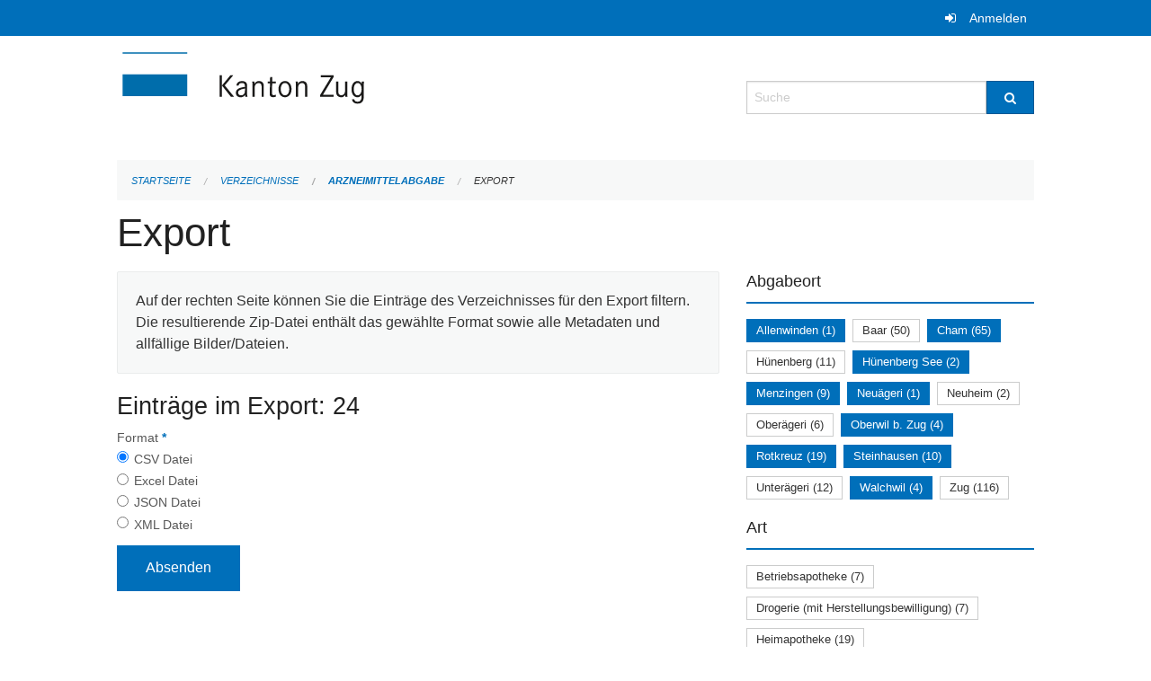

--- FILE ---
content_type: text/html; charset=UTF-8
request_url: https://verzeichnisse.zug.ch/directories/arzneimittelabgabe/+export?keywords=art%3APrivatapotheke+%28Komplement%C3%A4rmedizin%29+nat%C3%BCrliche+Person%2Bart%3APrivatapotheke+%28%C3%A4rztlich%29+juristische+Person%2Bart%3Afachtechn.+verantwortliche+Person%2Bart%3APrivatapotheke+%28Komplement%C3%A4rmedizin%29+juristische+Person%2Bart%3A%C3%B6ffentliche+Apotheke+%28inkl.+Herstellungsbewilligung%29%2Babgabeort%3ARotkreuz%2Babgabeort%3ANeu%C3%A4geri%2Babgabeort%3AWalchwil%2Babgabeort%3AOberwil+b.+Zug%2Babgabeort%3ACham%2Babgabeort%3AMenzingen%2Babgabeort%3AAllenwinden%2Babgabeort%3ASteinhausen%2Babgabeort%3AH%C3%BCnenberg+See&page=0
body_size: 5163
content:
<!DOCTYPE html>
<html
    class="no-js"
    lang="de-CH"
    xmlns="http://www.w3.org/1999/xhtml" data-version="2025.71">
<head>
    <meta charset="utf-8" />
    <meta name="viewport" content="width=device-width, initial-scale=1.0" />

    
    <meta name="intercoolerjs:use-actual-http-method" content="true" />

    <title id="page-title">
        Export
    </title>
    <!-- This site is running on the
          ___              ____               ____ _                 _
         / _ \ _ __   ___ / ___| _____   __  / ___| | ___  _   _  __| |
        | | | | '_ \ / _ \ |  _ / _ \ \ / / | |   | |/ _ \| | | |/ _` |
        | |_| | | | |  __/ |_| | (_) \ V /  | |___| | (_) | |_| | (_| |
         \___/|_| |_|\___|\____|\___/ \_/    \____|_|\___/ \__,_|\__,_|

         Have a look at the source code: https://onegov.readthedocs.org
     -->
    
    <style>.slider{opacity:0;}</style>
    <link rel="stylesheet" type="text/css" href="https://verzeichnisse.zug.ch/theme/onegov.org.foundation-2025.71-135280b836118956d120c1dd703831386c3c7df4.css">
    <link rel="stylesheet" type="text/css" href="https://verzeichnisse.zug.ch/static/font-awesome/css/font-awesome.min.css___2025.71">
    

    
    
    
    
    
    <link rel="icon" href="data:;base64,iVBORw0KGgo=">
    <meta name="theme-color" content="#006fba">

    

<meta property="og:type" content="website" />
<meta property="og:url" content="https://verzeichnisse.zug.ch/directories/arzneimittelabgabe/+export?keywords=art%3APrivatapotheke+%28Komplement%C3%A4rmedizin%29+nat%C3%BCrliche+Person%2Bart%3APrivatapotheke+%28%C3%A4rztlich%29+juristische+Person%2Bart%3Afachtechn.+verantwortliche+Person%2Bart%3APrivatapotheke+%28Komplement%C3%A4rmedizin%29+juristische+Person%2Bart%3A%C3%B6ffentliche+Apotheke+%28inkl.+Herstellungsbewilligung%29%2Babgabeort%3ARotkreuz%2Babgabeort%3ANeu%C3%A4geri%2Babgabeort%3AWalchwil%2Babgabeort%3AOberwil+b.+Zug%2Babgabeort%3ACham%2Babgabeort%3AMenzingen%2Babgabeort%3AAllenwinden%2Babgabeort%3ASteinhausen%2Babgabeort%3AH%C3%BCnenberg+See&amp;page=0" />


<meta property="og:site_name" content="Verzeichnisse Kanton Zug">

<meta property="og:locale" content="de_CH">
<meta property="og:locale:alternate" content="fr_CH">


    
    

<link rel="stylesheet" type="text/css" href="https://verzeichnisse.zug.ch/7da9c72a3b5f9e060b898ef7cd714b8a/jquery.datetimepicker.css.bundle.css?c013e2a6">
<link rel="stylesheet" type="text/css" href="https://verzeichnisse.zug.ch/7da9c72a3b5f9e060b898ef7cd714b8a/chosen.bundle.css?df2ed9ff">
<link rel="stylesheet" type="text/css" href="https://verzeichnisse.zug.ch/7da9c72a3b5f9e060b898ef7cd714b8a/geo-mapbox.bundle.css?0deacf46">
<link rel="stylesheet" type="text/css" href="https://verzeichnisse.zug.ch/7da9c72a3b5f9e060b898ef7cd714b8a/photoswipe.bundle.css?22605327"></head>

<body data-mapbox-token="pk.eyJ1Ijoic2VhbnRpcyIsImEiOiJjaW02ZW92OXEwMDRpeG1rbXZ5ZXJxdmtlIn0.cYzFzNi7AB4vYJgokrPVwQ" id="page-directories-arzneimittelabgabe-export" class="is-logged-out directory-entry-collection-layout" data-default-marker-color="#006fba" data-default-lat="47.15983786686978" data-default-lon="8.530540466308596" data-default-zoom="11" data-default-marker-icon="f111">
    
    <a class="show-for-sr" href="#content">Navigation überspringen</a>

    <div class="ie-11-wrapper">
      <main>

        <header >
          
          
          <div class="globals">
            <div class="row">
              <div class="columns small-12">
                  <div class="global-header">
                      
                  </div>
                <ul>
                  <li>
                    
                    
                      
    <a class="login" href="https://verzeichnisse.zug.ch/auth/login?skip=0&amp;to=%2Fdirectories%2Farzneimittelabgabe%2F%2Bexport%3Fkeywords%3Dart%253APrivatapotheke%2B%2528Komplement%25C3%25A4rmedizin%2529%2Bnat%25C3%25BCrliche%2BPerson%252Bart%253APrivatapotheke%2B%2528%25C3%25A4rztlich%2529%2Bjuristische%2BPerson%252Bart%253Afachtechn.%2Bverantwortliche%2BPerson%252Bart%253APrivatapotheke%2B%2528Komplement%25C3%25A4rmedizin%2529%2Bjuristische%2BPerson%252Bart%253A%25C3%25B6ffentliche%2BApotheke%2B%2528inkl.%2BHerstellungsbewilligung%2529%252Babgabeort%253ARotkreuz%252Babgabeort%253ANeu%25C3%25A4geri%252Babgabeort%253AWalchwil%252Babgabeort%253AOberwil%2Bb.%2BZug%252Babgabeort%253ACham%252Babgabeort%253AMenzingen%252Babgabeort%253AAllenwinden%252Babgabeort%253ASteinhausen%252Babgabeort%253AH%25C3%25BCnenberg%2BSee%26page%3D0">Anmelden</a>

                    
                  </li>
                </ul>
              </div>
            </div>
          </div>

          <div class="row header">
            <div class="small-12 medium-8 columns logo">
              <a href="https://verzeichnisse.zug.ch/" aria-label="Zurück zur Startseite">
                <img src="https://verzeichnisse.zug.ch/storage/4225e76ad1004efb2dd435bc930537d02f3fd1c4723b096d68de96657ef1a0e3" alt="Logo" title="Verzeichnisse Kanton Zug"/>
                
              </a>
            </div>
            <div class="small-12 medium-4 columns">
              
              <form class="searchbox" action="https://verzeichnisse.zug.ch/search" method="GET" data-typeahead="on" data-typeahead-source="https://verzeichnisse.zug.ch/search/suggest" data-typeahead-target="https://verzeichnisse.zug.ch/search">
                <div class="row collapse">
                    <div class="columns small-10">
                        <label for="search" class="show-for-sr">Suche</label>
                        <input id="search" data-typeahead-subject type="text" name="q" placeholder="Suche" autocomplete="off" autocorrect="off" required maxlength="200" />
                        <button type="reset" class="reset-button" tabindex="-1"></button>
                    </div>
                    <div class="columns small-2">
                        <button type="submit" class="button postfix" aria-label="Suche">
                          <i class="fa fa-search"></i>
                        </button>
                    </div>
                </div>
                <div class="row typeahead">
                  <div class="columns small-12" data-typeahead-container>
                  </div>
                </div>
              </form>
            </div>
          </div>

          <div class="row locals">
              <div class="small-12 columns">
                  
    <div class="main-navigation empty">
        
        <div class="clearfix"></div>
    </div>

                  
    
        
    

                  
    <nav role="navigation" aria-label="Sie sind hier">
        <ul class="breadcrumbs">
            
                <li class="">
    <a href="https://verzeichnisse.zug.ch/">Startseite</a>
</li>
            
                <li class="">
    <a href="https://verzeichnisse.zug.ch/directories">Verzeichnisse</a>
</li>
            
                <li class="">
    <a href="https://verzeichnisse.zug.ch/directories/arzneimittelabgabe">Arzneimittelabgabe</a>
</li>
            
                <li class="current">
    <a href="#">Export</a>
</li>
            
        </ul>
    </nav>

              </div>
          </div>

          <div class="row alerts">
            <div class="small-12 columns" id="alert-boxes">
              
              
              
    

            </div>
          </div>
        </header>

        

        <article class="row content without-sidebar-links">
          <div class="small-12 columns">
            <div class="row">
                <div class="small-12 columns">
                  <section role="main" id="content">
                    <h1 class="main-title"><div></div>
        Export
    <div></div></h1>
                    
        <div class="row">
            <div class="small-12 medium-8 columns">
                <div class="panel">
                    Auf der rechten Seite können Sie die Einträge des Verzeichnisses für den Export filtern. Die resultierende Zip-Datei enthält das gewählte Format sowie alle Metadaten und allfällige Bilder/Dateien.
                </div>
                <h3>Einträge im Export: 24</h3>
                
    <form class="" method="POST" enctype="multipart/form-data" action="https://verzeichnisse.zug.ch/directories/arzneimittelabgabe/+export?keywords=art%3APrivatapotheke+%28Komplement%C3%A4rmedizin%29+nat%C3%BCrliche+Person%2Bart%3APrivatapotheke+%28%C3%A4rztlich%29+juristische+Person%2Bart%3Afachtechn.+verantwortliche+Person%2Bart%3APrivatapotheke+%28Komplement%C3%A4rmedizin%29+juristische+Person%2Bart%3A%C3%B6ffentliche+Apotheke+%28inkl.+Herstellungsbewilligung%29%2Babgabeort%3ARotkreuz%2Babgabeort%3ANeu%C3%A4geri%2Babgabeort%3AWalchwil%2Babgabeort%3AOberwil+b.+Zug%2Babgabeort%3ACham%2Babgabeort%3AMenzingen%2Babgabeort%3AAllenwinden%2Babgabeort%3ASteinhausen%2Babgabeort%3AH%C3%BCnenberg+See&amp;page=0" data-image-upload-url="https://verzeichnisse.zug.ch/images/upload.json?csrf-token=67740f20998ef6aa6bf9e4c41e057ee90924e272fe0d05b316970e4179243085.aW9Gig.75OrMDm_gCIgoVWLD3jNqHTdjxI" data-image-list-url="https://verzeichnisse.zug.ch/images/json" data-file-upload-url="https://verzeichnisse.zug.ch/files/upload.json?order_by=name&amp;csrf-token=67740f20998ef6aa6bf9e4c41e057ee90924e272fe0d05b316970e4179243085.aW9Gig.75OrMDm_gCIgoVWLD3jNqHTdjxI" data-file-list-url="https://verzeichnisse.zug.ch/files/json?order_by=name" data-sitecollection-url="https://verzeichnisse.zug.ch/sitecollection" id="">
        
            
            
                <div class="formfields ">
                    
    
        <div class="row field-csrf_token field-type-csrftokenfield False"><div class="large-12 columns">
        
            
                <input id="csrf_token" name="csrf_token" type="hidden" value="20260120101034##4d9fa7df66cfa9cc2849116310760e7b2231d43e">
                
            
            
        
    </div></div>
    

                    <div class="clearfix"></div>
                </div>
            
        
            
            
                <div class="formfields ">
                    
    
        <div class="row field-file_format field-type-radiofield False"><div class="large-12 columns">
        
            
            
                

                <div class="group-label">
                    
     
    
    
        
        
            <span class="label-text">Format</span>
            <span class="label-required">*</span>
            

            
            <ul id="file_format" placeholder=""><li><input aria-required checked id="file_format-0" name="file_format" type="radio" value="csv"> <label for="file_format-0">CSV Datei</label></li><li><input aria-required id="file_format-1" name="file_format" type="radio" value="xlsx"> <label for="file_format-1">Excel Datei</label></li><li><input aria-required id="file_format-2" name="file_format" type="radio" value="json"> <label for="file_format-2">JSON Datei</label></li><li><input aria-required id="file_format-3" name="file_format" type="radio" value="xml"> <label for="file_format-3">XML Datei</label></li></ul>
        
    

                </div>
                
            
        
    </div></div>
    

                    <div class="clearfix"></div>
                </div>
            
        
        
        
            
            
                <input type="submit" value="Absenden" class="button">
            
            
        
    </form>

            </div>
            <div class="columns small-12 medium-4">
                <div class="filter-panel">
                    <div class="filter-periods">
                        <h2 class="filter-title">Abgabeort</h2>
                        
    <ul class="tags">
        <li class="click-through">
            <span
                class="active blank-label False">
    <a href="https://verzeichnisse.zug.ch/directories/arzneimittelabgabe/+export?keywords=art%3APrivatapotheke+%28Komplement%C3%A4rmedizin%29+nat%C3%BCrliche+Person%2Bart%3APrivatapotheke+%28%C3%A4rztlich%29+juristische+Person%2Bart%3Afachtechn.+verantwortliche+Person%2Bart%3APrivatapotheke+%28Komplement%C3%A4rmedizin%29+juristische+Person%2Bart%3A%C3%B6ffentliche+Apotheke+%28inkl.+Herstellungsbewilligung%29%2Babgabeort%3AOberwil+b.+Zug%2Babgabeort%3ASteinhausen%2Babgabeort%3AH%C3%BCnenberg+See%2Babgabeort%3ANeu%C3%A4geri%2Babgabeort%3ACham%2Babgabeort%3ARotkreuz%2Babgabeort%3AMenzingen%2Babgabeort%3AWalchwil&amp;page=0&amp;past_only=0&amp;published_only=0&amp;upcoming_only=0">Allenwinden (1)</a>
</span>
        </li>
        <li class="click-through">
            <span
                class="False blank-label False">
    <a href="https://verzeichnisse.zug.ch/directories/arzneimittelabgabe/+export?keywords=art%3APrivatapotheke+%28Komplement%C3%A4rmedizin%29+nat%C3%BCrliche+Person%2Bart%3APrivatapotheke+%28%C3%A4rztlich%29+juristische+Person%2Bart%3Afachtechn.+verantwortliche+Person%2Bart%3APrivatapotheke+%28Komplement%C3%A4rmedizin%29+juristische+Person%2Bart%3A%C3%B6ffentliche+Apotheke+%28inkl.+Herstellungsbewilligung%29%2Babgabeort%3AOberwil+b.+Zug%2Babgabeort%3ASteinhausen%2Babgabeort%3AH%C3%BCnenberg+See%2Babgabeort%3ABaar%2Babgabeort%3ANeu%C3%A4geri%2Babgabeort%3AAllenwinden%2Babgabeort%3ACham%2Babgabeort%3ARotkreuz%2Babgabeort%3AMenzingen%2Babgabeort%3AWalchwil&amp;page=0&amp;past_only=0&amp;published_only=0&amp;upcoming_only=0">Baar (50)</a>
</span>
        </li>
        <li class="click-through">
            <span
                class="active blank-label False">
    <a href="https://verzeichnisse.zug.ch/directories/arzneimittelabgabe/+export?keywords=art%3APrivatapotheke+%28Komplement%C3%A4rmedizin%29+nat%C3%BCrliche+Person%2Bart%3APrivatapotheke+%28%C3%A4rztlich%29+juristische+Person%2Bart%3Afachtechn.+verantwortliche+Person%2Bart%3APrivatapotheke+%28Komplement%C3%A4rmedizin%29+juristische+Person%2Bart%3A%C3%B6ffentliche+Apotheke+%28inkl.+Herstellungsbewilligung%29%2Babgabeort%3AOberwil+b.+Zug%2Babgabeort%3ASteinhausen%2Babgabeort%3AH%C3%BCnenberg+See%2Babgabeort%3ANeu%C3%A4geri%2Babgabeort%3AAllenwinden%2Babgabeort%3ARotkreuz%2Babgabeort%3AMenzingen%2Babgabeort%3AWalchwil&amp;page=0&amp;past_only=0&amp;published_only=0&amp;upcoming_only=0">Cham (65)</a>
</span>
        </li>
        <li class="click-through">
            <span
                class="False blank-label False">
    <a href="https://verzeichnisse.zug.ch/directories/arzneimittelabgabe/+export?keywords=art%3APrivatapotheke+%28Komplement%C3%A4rmedizin%29+nat%C3%BCrliche+Person%2Bart%3APrivatapotheke+%28%C3%A4rztlich%29+juristische+Person%2Bart%3Afachtechn.+verantwortliche+Person%2Bart%3APrivatapotheke+%28Komplement%C3%A4rmedizin%29+juristische+Person%2Bart%3A%C3%B6ffentliche+Apotheke+%28inkl.+Herstellungsbewilligung%29%2Babgabeort%3AOberwil+b.+Zug%2Babgabeort%3ASteinhausen%2Babgabeort%3AH%C3%BCnenberg+See%2Babgabeort%3ANeu%C3%A4geri%2Babgabeort%3AAllenwinden%2Babgabeort%3ACham%2Babgabeort%3AH%C3%BCnenberg%2Babgabeort%3ARotkreuz%2Babgabeort%3AMenzingen%2Babgabeort%3AWalchwil&amp;page=0&amp;past_only=0&amp;published_only=0&amp;upcoming_only=0">Hünenberg (11)</a>
</span>
        </li>
        <li class="click-through">
            <span
                class="active blank-label False">
    <a href="https://verzeichnisse.zug.ch/directories/arzneimittelabgabe/+export?keywords=art%3APrivatapotheke+%28Komplement%C3%A4rmedizin%29+nat%C3%BCrliche+Person%2Bart%3APrivatapotheke+%28%C3%A4rztlich%29+juristische+Person%2Bart%3Afachtechn.+verantwortliche+Person%2Bart%3APrivatapotheke+%28Komplement%C3%A4rmedizin%29+juristische+Person%2Bart%3A%C3%B6ffentliche+Apotheke+%28inkl.+Herstellungsbewilligung%29%2Babgabeort%3AOberwil+b.+Zug%2Babgabeort%3ASteinhausen%2Babgabeort%3ANeu%C3%A4geri%2Babgabeort%3AAllenwinden%2Babgabeort%3ACham%2Babgabeort%3ARotkreuz%2Babgabeort%3AMenzingen%2Babgabeort%3AWalchwil&amp;page=0&amp;past_only=0&amp;published_only=0&amp;upcoming_only=0">Hünenberg See (2)</a>
</span>
        </li>
        <li class="click-through">
            <span
                class="active blank-label False">
    <a href="https://verzeichnisse.zug.ch/directories/arzneimittelabgabe/+export?keywords=art%3APrivatapotheke+%28Komplement%C3%A4rmedizin%29+nat%C3%BCrliche+Person%2Bart%3APrivatapotheke+%28%C3%A4rztlich%29+juristische+Person%2Bart%3Afachtechn.+verantwortliche+Person%2Bart%3APrivatapotheke+%28Komplement%C3%A4rmedizin%29+juristische+Person%2Bart%3A%C3%B6ffentliche+Apotheke+%28inkl.+Herstellungsbewilligung%29%2Babgabeort%3AOberwil+b.+Zug%2Babgabeort%3ASteinhausen%2Babgabeort%3AH%C3%BCnenberg+See%2Babgabeort%3ANeu%C3%A4geri%2Babgabeort%3AAllenwinden%2Babgabeort%3ACham%2Babgabeort%3ARotkreuz%2Babgabeort%3AWalchwil&amp;page=0&amp;past_only=0&amp;published_only=0&amp;upcoming_only=0">Menzingen (9)</a>
</span>
        </li>
        <li class="click-through">
            <span
                class="active blank-label False">
    <a href="https://verzeichnisse.zug.ch/directories/arzneimittelabgabe/+export?keywords=art%3APrivatapotheke+%28Komplement%C3%A4rmedizin%29+nat%C3%BCrliche+Person%2Bart%3APrivatapotheke+%28%C3%A4rztlich%29+juristische+Person%2Bart%3Afachtechn.+verantwortliche+Person%2Bart%3APrivatapotheke+%28Komplement%C3%A4rmedizin%29+juristische+Person%2Bart%3A%C3%B6ffentliche+Apotheke+%28inkl.+Herstellungsbewilligung%29%2Babgabeort%3AOberwil+b.+Zug%2Babgabeort%3ASteinhausen%2Babgabeort%3AH%C3%BCnenberg+See%2Babgabeort%3AAllenwinden%2Babgabeort%3ACham%2Babgabeort%3ARotkreuz%2Babgabeort%3AMenzingen%2Babgabeort%3AWalchwil&amp;page=0&amp;past_only=0&amp;published_only=0&amp;upcoming_only=0">Neuägeri (1)</a>
</span>
        </li>
        <li class="click-through">
            <span
                class="False blank-label False">
    <a href="https://verzeichnisse.zug.ch/directories/arzneimittelabgabe/+export?keywords=art%3APrivatapotheke+%28Komplement%C3%A4rmedizin%29+nat%C3%BCrliche+Person%2Bart%3APrivatapotheke+%28%C3%A4rztlich%29+juristische+Person%2Bart%3Afachtechn.+verantwortliche+Person%2Bart%3APrivatapotheke+%28Komplement%C3%A4rmedizin%29+juristische+Person%2Bart%3A%C3%B6ffentliche+Apotheke+%28inkl.+Herstellungsbewilligung%29%2Babgabeort%3AOberwil+b.+Zug%2Babgabeort%3ASteinhausen%2Babgabeort%3AH%C3%BCnenberg+See%2Babgabeort%3ANeu%C3%A4geri%2Babgabeort%3AAllenwinden%2Babgabeort%3ACham%2Babgabeort%3ANeuheim%2Babgabeort%3ARotkreuz%2Babgabeort%3AMenzingen%2Babgabeort%3AWalchwil&amp;page=0&amp;past_only=0&amp;published_only=0&amp;upcoming_only=0">Neuheim (2)</a>
</span>
        </li>
        <li class="click-through">
            <span
                class="False blank-label False">
    <a href="https://verzeichnisse.zug.ch/directories/arzneimittelabgabe/+export?keywords=art%3APrivatapotheke+%28Komplement%C3%A4rmedizin%29+nat%C3%BCrliche+Person%2Bart%3APrivatapotheke+%28%C3%A4rztlich%29+juristische+Person%2Bart%3Afachtechn.+verantwortliche+Person%2Bart%3APrivatapotheke+%28Komplement%C3%A4rmedizin%29+juristische+Person%2Bart%3A%C3%B6ffentliche+Apotheke+%28inkl.+Herstellungsbewilligung%29%2Babgabeort%3AOberwil+b.+Zug%2Babgabeort%3ASteinhausen%2Babgabeort%3AH%C3%BCnenberg+See%2Babgabeort%3AOber%C3%A4geri%2Babgabeort%3ANeu%C3%A4geri%2Babgabeort%3AAllenwinden%2Babgabeort%3ACham%2Babgabeort%3ARotkreuz%2Babgabeort%3AMenzingen%2Babgabeort%3AWalchwil&amp;page=0&amp;past_only=0&amp;published_only=0&amp;upcoming_only=0">Oberägeri (6)</a>
</span>
        </li>
        <li class="click-through">
            <span
                class="active blank-label False">
    <a href="https://verzeichnisse.zug.ch/directories/arzneimittelabgabe/+export?keywords=art%3APrivatapotheke+%28Komplement%C3%A4rmedizin%29+nat%C3%BCrliche+Person%2Bart%3APrivatapotheke+%28%C3%A4rztlich%29+juristische+Person%2Bart%3Afachtechn.+verantwortliche+Person%2Bart%3APrivatapotheke+%28Komplement%C3%A4rmedizin%29+juristische+Person%2Bart%3A%C3%B6ffentliche+Apotheke+%28inkl.+Herstellungsbewilligung%29%2Babgabeort%3ASteinhausen%2Babgabeort%3AH%C3%BCnenberg+See%2Babgabeort%3ANeu%C3%A4geri%2Babgabeort%3AAllenwinden%2Babgabeort%3ACham%2Babgabeort%3ARotkreuz%2Babgabeort%3AMenzingen%2Babgabeort%3AWalchwil&amp;page=0&amp;past_only=0&amp;published_only=0&amp;upcoming_only=0">Oberwil b. Zug (4)</a>
</span>
        </li>
        <li class="click-through">
            <span
                class="active blank-label False">
    <a href="https://verzeichnisse.zug.ch/directories/arzneimittelabgabe/+export?keywords=art%3APrivatapotheke+%28Komplement%C3%A4rmedizin%29+nat%C3%BCrliche+Person%2Bart%3APrivatapotheke+%28%C3%A4rztlich%29+juristische+Person%2Bart%3Afachtechn.+verantwortliche+Person%2Bart%3APrivatapotheke+%28Komplement%C3%A4rmedizin%29+juristische+Person%2Bart%3A%C3%B6ffentliche+Apotheke+%28inkl.+Herstellungsbewilligung%29%2Babgabeort%3AOberwil+b.+Zug%2Babgabeort%3ASteinhausen%2Babgabeort%3AH%C3%BCnenberg+See%2Babgabeort%3ANeu%C3%A4geri%2Babgabeort%3AAllenwinden%2Babgabeort%3ACham%2Babgabeort%3AMenzingen%2Babgabeort%3AWalchwil&amp;page=0&amp;past_only=0&amp;published_only=0&amp;upcoming_only=0">Rotkreuz (19)</a>
</span>
        </li>
        <li class="click-through">
            <span
                class="active blank-label False">
    <a href="https://verzeichnisse.zug.ch/directories/arzneimittelabgabe/+export?keywords=art%3APrivatapotheke+%28Komplement%C3%A4rmedizin%29+nat%C3%BCrliche+Person%2Bart%3APrivatapotheke+%28%C3%A4rztlich%29+juristische+Person%2Bart%3Afachtechn.+verantwortliche+Person%2Bart%3APrivatapotheke+%28Komplement%C3%A4rmedizin%29+juristische+Person%2Bart%3A%C3%B6ffentliche+Apotheke+%28inkl.+Herstellungsbewilligung%29%2Babgabeort%3AOberwil+b.+Zug%2Babgabeort%3AH%C3%BCnenberg+See%2Babgabeort%3ANeu%C3%A4geri%2Babgabeort%3AAllenwinden%2Babgabeort%3ACham%2Babgabeort%3ARotkreuz%2Babgabeort%3AMenzingen%2Babgabeort%3AWalchwil&amp;page=0&amp;past_only=0&amp;published_only=0&amp;upcoming_only=0">Steinhausen (10)</a>
</span>
        </li>
        <li class="click-through">
            <span
                class="False blank-label False">
    <a href="https://verzeichnisse.zug.ch/directories/arzneimittelabgabe/+export?keywords=art%3APrivatapotheke+%28Komplement%C3%A4rmedizin%29+nat%C3%BCrliche+Person%2Bart%3APrivatapotheke+%28%C3%A4rztlich%29+juristische+Person%2Bart%3Afachtechn.+verantwortliche+Person%2Bart%3APrivatapotheke+%28Komplement%C3%A4rmedizin%29+juristische+Person%2Bart%3A%C3%B6ffentliche+Apotheke+%28inkl.+Herstellungsbewilligung%29%2Babgabeort%3AOberwil+b.+Zug%2Babgabeort%3ASteinhausen%2Babgabeort%3AH%C3%BCnenberg+See%2Babgabeort%3AUnter%C3%A4geri%2Babgabeort%3ANeu%C3%A4geri%2Babgabeort%3AAllenwinden%2Babgabeort%3ACham%2Babgabeort%3ARotkreuz%2Babgabeort%3AMenzingen%2Babgabeort%3AWalchwil&amp;page=0&amp;past_only=0&amp;published_only=0&amp;upcoming_only=0">Unterägeri (12)</a>
</span>
        </li>
        <li class="click-through">
            <span
                class="active blank-label False">
    <a href="https://verzeichnisse.zug.ch/directories/arzneimittelabgabe/+export?keywords=art%3APrivatapotheke+%28Komplement%C3%A4rmedizin%29+nat%C3%BCrliche+Person%2Bart%3APrivatapotheke+%28%C3%A4rztlich%29+juristische+Person%2Bart%3Afachtechn.+verantwortliche+Person%2Bart%3APrivatapotheke+%28Komplement%C3%A4rmedizin%29+juristische+Person%2Bart%3A%C3%B6ffentliche+Apotheke+%28inkl.+Herstellungsbewilligung%29%2Babgabeort%3AOberwil+b.+Zug%2Babgabeort%3ASteinhausen%2Babgabeort%3AH%C3%BCnenberg+See%2Babgabeort%3ANeu%C3%A4geri%2Babgabeort%3AAllenwinden%2Babgabeort%3ACham%2Babgabeort%3ARotkreuz%2Babgabeort%3AMenzingen&amp;page=0&amp;past_only=0&amp;published_only=0&amp;upcoming_only=0">Walchwil (4)</a>
</span>
        </li>
        <li class="click-through">
            <span
                class="False blank-label False">
    <a href="https://verzeichnisse.zug.ch/directories/arzneimittelabgabe/+export?keywords=art%3APrivatapotheke+%28Komplement%C3%A4rmedizin%29+nat%C3%BCrliche+Person%2Bart%3APrivatapotheke+%28%C3%A4rztlich%29+juristische+Person%2Bart%3Afachtechn.+verantwortliche+Person%2Bart%3APrivatapotheke+%28Komplement%C3%A4rmedizin%29+juristische+Person%2Bart%3A%C3%B6ffentliche+Apotheke+%28inkl.+Herstellungsbewilligung%29%2Babgabeort%3AZug%2Babgabeort%3AOberwil+b.+Zug%2Babgabeort%3ASteinhausen%2Babgabeort%3AH%C3%BCnenberg+See%2Babgabeort%3ANeu%C3%A4geri%2Babgabeort%3AAllenwinden%2Babgabeort%3ACham%2Babgabeort%3ARotkreuz%2Babgabeort%3AMenzingen%2Babgabeort%3AWalchwil&amp;page=0&amp;past_only=0&amp;published_only=0&amp;upcoming_only=0">Zug (116)</a>
</span>
        </li>
    </ul>

                    </div>
                    <div class="filter-periods">
                        <h2 class="filter-title">Art</h2>
                        
    <ul class="tags">
        <li class="click-through">
            <span
                class="False blank-label False">
    <a href="https://verzeichnisse.zug.ch/directories/arzneimittelabgabe/+export?keywords=art%3APrivatapotheke+%28Komplement%C3%A4rmedizin%29+juristische+Person%2Bart%3Afachtechn.+verantwortliche+Person%2Bart%3APrivatapotheke+%28Komplement%C3%A4rmedizin%29+nat%C3%BCrliche+Person%2Bart%3ABetriebsapotheke%2Bart%3A%C3%B6ffentliche+Apotheke+%28inkl.+Herstellungsbewilligung%29%2Bart%3APrivatapotheke+%28%C3%A4rztlich%29+juristische+Person%2Babgabeort%3ARotkreuz%2Babgabeort%3ANeu%C3%A4geri%2Babgabeort%3AWalchwil%2Babgabeort%3AOberwil+b.+Zug%2Babgabeort%3ACham%2Babgabeort%3AMenzingen%2Babgabeort%3AAllenwinden%2Babgabeort%3ASteinhausen%2Babgabeort%3AH%C3%BCnenberg+See&amp;page=0&amp;past_only=0&amp;published_only=0&amp;upcoming_only=0">Betriebsapotheke (7)</a>
</span>
        </li>
        <li class="click-through">
            <span
                class="False blank-label False">
    <a href="https://verzeichnisse.zug.ch/directories/arzneimittelabgabe/+export?keywords=art%3APrivatapotheke+%28Komplement%C3%A4rmedizin%29+juristische+Person%2Bart%3Afachtechn.+verantwortliche+Person%2Bart%3ADrogerie+%28mit+Herstellungsbewilligung%29%2Bart%3APrivatapotheke+%28Komplement%C3%A4rmedizin%29+nat%C3%BCrliche+Person%2Bart%3A%C3%B6ffentliche+Apotheke+%28inkl.+Herstellungsbewilligung%29%2Bart%3APrivatapotheke+%28%C3%A4rztlich%29+juristische+Person%2Babgabeort%3ARotkreuz%2Babgabeort%3ANeu%C3%A4geri%2Babgabeort%3AWalchwil%2Babgabeort%3AOberwil+b.+Zug%2Babgabeort%3ACham%2Babgabeort%3AMenzingen%2Babgabeort%3AAllenwinden%2Babgabeort%3ASteinhausen%2Babgabeort%3AH%C3%BCnenberg+See&amp;page=0&amp;past_only=0&amp;published_only=0&amp;upcoming_only=0">Drogerie (mit Herstellungsbewilligung) (7)</a>
</span>
        </li>
        <li class="click-through">
            <span
                class="False blank-label False">
    <a href="https://verzeichnisse.zug.ch/directories/arzneimittelabgabe/+export?keywords=art%3APrivatapotheke+%28Komplement%C3%A4rmedizin%29+juristische+Person%2Bart%3Afachtechn.+verantwortliche+Person%2Bart%3AHeimapotheke%2Bart%3APrivatapotheke+%28Komplement%C3%A4rmedizin%29+nat%C3%BCrliche+Person%2Bart%3A%C3%B6ffentliche+Apotheke+%28inkl.+Herstellungsbewilligung%29%2Bart%3APrivatapotheke+%28%C3%A4rztlich%29+juristische+Person%2Babgabeort%3ARotkreuz%2Babgabeort%3ANeu%C3%A4geri%2Babgabeort%3AWalchwil%2Babgabeort%3AOberwil+b.+Zug%2Babgabeort%3ACham%2Babgabeort%3AMenzingen%2Babgabeort%3AAllenwinden%2Babgabeort%3ASteinhausen%2Babgabeort%3AH%C3%BCnenberg+See&amp;page=0&amp;past_only=0&amp;published_only=0&amp;upcoming_only=0">Heimapotheke (19)</a>
</span>
        </li>
        <li class="click-through">
            <span
                class="active blank-label False">
    <a href="https://verzeichnisse.zug.ch/directories/arzneimittelabgabe/+export?keywords=art%3APrivatapotheke+%28Komplement%C3%A4rmedizin%29+nat%C3%BCrliche+Person%2Bart%3Afachtechn.+verantwortliche+Person%2Bart%3APrivatapotheke+%28Komplement%C3%A4rmedizin%29+juristische+Person%2Bart%3APrivatapotheke+%28%C3%A4rztlich%29+juristische+Person%2Babgabeort%3ARotkreuz%2Babgabeort%3ANeu%C3%A4geri%2Babgabeort%3AWalchwil%2Babgabeort%3AOberwil+b.+Zug%2Babgabeort%3ACham%2Babgabeort%3AMenzingen%2Babgabeort%3AAllenwinden%2Babgabeort%3ASteinhausen%2Babgabeort%3AH%C3%BCnenberg+See&amp;page=0&amp;past_only=0&amp;published_only=0&amp;upcoming_only=0">öffentliche Apotheke (inkl. Herstellungsbewilligung) (15)</a>
</span>
        </li>
        <li class="click-through">
            <span
                class="active blank-label False">
    <a href="https://verzeichnisse.zug.ch/directories/arzneimittelabgabe/+export?keywords=art%3APrivatapotheke+%28Komplement%C3%A4rmedizin%29+juristische+Person%2Bart%3APrivatapotheke+%28Komplement%C3%A4rmedizin%29+nat%C3%BCrliche+Person%2Bart%3Afachtechn.+verantwortliche+Person%2Bart%3A%C3%B6ffentliche+Apotheke+%28inkl.+Herstellungsbewilligung%29%2Babgabeort%3ARotkreuz%2Babgabeort%3ANeu%C3%A4geri%2Babgabeort%3AWalchwil%2Babgabeort%3AOberwil+b.+Zug%2Babgabeort%3ACham%2Babgabeort%3AMenzingen%2Babgabeort%3AAllenwinden%2Babgabeort%3ASteinhausen%2Babgabeort%3AH%C3%BCnenberg+See&amp;page=0&amp;past_only=0&amp;published_only=0&amp;upcoming_only=0">Privatapotheke (ärztlich) juristische Person (48)</a>
</span>
        </li>
        <li class="click-through">
            <span
                class="False blank-label False">
    <a href="https://verzeichnisse.zug.ch/directories/arzneimittelabgabe/+export?keywords=art%3APrivatapotheke+%28Komplement%C3%A4rmedizin%29+juristische+Person%2Bart%3Afachtechn.+verantwortliche+Person%2Bart%3APrivatapotheke+%28Komplement%C3%A4rmedizin%29+nat%C3%BCrliche+Person%2Bart%3A%C3%B6ffentliche+Apotheke+%28inkl.+Herstellungsbewilligung%29%2Bart%3APrivatapotheke+%28%C3%A4rztlich%29+nat%C3%BCrliche+Person%2Bart%3APrivatapotheke+%28%C3%A4rztlich%29+juristische+Person%2Babgabeort%3ARotkreuz%2Babgabeort%3ANeu%C3%A4geri%2Babgabeort%3AWalchwil%2Babgabeort%3AOberwil+b.+Zug%2Babgabeort%3ACham%2Babgabeort%3AMenzingen%2Babgabeort%3AAllenwinden%2Babgabeort%3ASteinhausen%2Babgabeort%3AH%C3%BCnenberg+See&amp;page=0&amp;past_only=0&amp;published_only=0&amp;upcoming_only=0">Privatapotheke (ärztlich) natürliche Person (204)</a>
</span>
        </li>
        <li class="click-through">
            <span
                class="active blank-label False">
    <a href="https://verzeichnisse.zug.ch/directories/arzneimittelabgabe/+export?keywords=art%3APrivatapotheke+%28Komplement%C3%A4rmedizin%29+nat%C3%BCrliche+Person%2Bart%3Afachtechn.+verantwortliche+Person%2Bart%3A%C3%B6ffentliche+Apotheke+%28inkl.+Herstellungsbewilligung%29%2Bart%3APrivatapotheke+%28%C3%A4rztlich%29+juristische+Person%2Babgabeort%3ARotkreuz%2Babgabeort%3ANeu%C3%A4geri%2Babgabeort%3AWalchwil%2Babgabeort%3AOberwil+b.+Zug%2Babgabeort%3ACham%2Babgabeort%3AMenzingen%2Babgabeort%3AAllenwinden%2Babgabeort%3ASteinhausen%2Babgabeort%3AH%C3%BCnenberg+See&amp;page=0&amp;past_only=0&amp;published_only=0&amp;upcoming_only=0">Privatapotheke (Komplementärmedizin) juristische Person (2)</a>
</span>
        </li>
        <li class="click-through">
            <span
                class="active blank-label False">
    <a href="https://verzeichnisse.zug.ch/directories/arzneimittelabgabe/+export?keywords=art%3APrivatapotheke+%28Komplement%C3%A4rmedizin%29+juristische+Person%2Bart%3Afachtechn.+verantwortliche+Person%2Bart%3A%C3%B6ffentliche+Apotheke+%28inkl.+Herstellungsbewilligung%29%2Bart%3APrivatapotheke+%28%C3%A4rztlich%29+juristische+Person%2Babgabeort%3ARotkreuz%2Babgabeort%3ANeu%C3%A4geri%2Babgabeort%3AWalchwil%2Babgabeort%3AOberwil+b.+Zug%2Babgabeort%3ACham%2Babgabeort%3AMenzingen%2Babgabeort%3AAllenwinden%2Babgabeort%3ASteinhausen%2Babgabeort%3AH%C3%BCnenberg+See&amp;page=0&amp;past_only=0&amp;published_only=0&amp;upcoming_only=0">Privatapotheke (Komplementärmedizin) natürliche Person (4)</a>
</span>
        </li>
        <li class="click-through">
            <span
                class="False blank-label False">
    <a href="https://verzeichnisse.zug.ch/directories/arzneimittelabgabe/+export?keywords=art%3APrivatapotheke+%28Komplement%C3%A4rmedizin%29+juristische+Person%2Bart%3Afachtechn.+verantwortliche+Person%2Bart%3APrivatapotheke+%28Komplement%C3%A4rmedizin%29+nat%C3%BCrliche+Person%2Bart%3A%C3%B6ffentliche+Apotheke+%28inkl.+Herstellungsbewilligung%29%2Bart%3ASpitalapotheke%2Bart%3APrivatapotheke+%28%C3%A4rztlich%29+juristische+Person%2Babgabeort%3ARotkreuz%2Babgabeort%3ANeu%C3%A4geri%2Babgabeort%3AWalchwil%2Babgabeort%3AOberwil+b.+Zug%2Babgabeort%3ACham%2Babgabeort%3AMenzingen%2Babgabeort%3AAllenwinden%2Babgabeort%3ASteinhausen%2Babgabeort%3AH%C3%BCnenberg+See&amp;page=0&amp;past_only=0&amp;published_only=0&amp;upcoming_only=0">Spitalapotheke (4)</a>
</span>
        </li>
    </ul>

                    </div>
                </div>
            </div>
        </div>
    
                  </section>
                </div>
            </div>
          </div>
        </article>

        <footer>
          
    <footer>
        <div class="row footer-content">
            <div class="small-12 columns">
                
    
        <div class="row footer-columns">
            <div class="small-12 columns medium-3">
                
    <h2>Kontakt</h2>
    <div><p>Amt für Informatik und Organisation<br>des Kantons Zug<br>Aabachstrasse 1<br>6300 Zug<br>T <a href="tel:+41 41 594 51 11">+41 41 594 51 11</a> <br><a href="mailto:service@zg.ch">service@zg.ch</a></p></div>
    

            </div>

            <div class="small-12 columns medium-5">
                
    
    <div></div>
    

            </div>

            <div class="small-12 columns medium-4">
                
    

                
    
        
    

            </div>
        </div>
    

                
    

                
    <div class="row footer-links">
      <div class="small-12 columns">
        
        
      </div>
    </div>

            </div>
        </div>
    </footer>

        <div id="clipboard-copy" class="flash-message hidden">In die Zwischenablage kopiert!</div>
        </footer>

      </main>
    </div>

    <!-- Matomo -->
<script type="text/javascript">
  var _paq = _paq || [];
  /* tracker methods like "setCustomDimension" should be called before "trackPageView" */
  _paq.push(['trackPageView']);
  _paq.push(['enableLinkTracking']);
  (function() {
    var u="//matomo.zug.ch/";
    _paq.push(['setTrackerUrl', u+'piwik.php']);
    _paq.push(['setSiteId', '18']);
    var d=document, g=d.createElement('script'), s=d.getElementsByTagName('script')[0];
    g.type='text/javascript'; g.async=true; g.defer=true; g.src=u+'piwik.js'; s.parentNode.insertBefore(g,s);
  })();
</script>
<!-- End Matomo Code -->
<script type="text/javascript" src="https://verzeichnisse.zug.ch/7da9c72a3b5f9e060b898ef7cd714b8a/common.bundle.js?771f678a"></script>
<script type="text/javascript" src="https://verzeichnisse.zug.ch/7da9c72a3b5f9e060b898ef7cd714b8a/chosen.bundle.js?6c88e4da"></script>
<script type="text/javascript" src="https://verzeichnisse.zug.ch/7da9c72a3b5f9e060b898ef7cd714b8a/geo-mapbox.bundle.js?a3e6a5d2"></script>
<script type="text/javascript" src="https://verzeichnisse.zug.ch/7da9c72a3b5f9e060b898ef7cd714b8a/all_blank.bundle.js?9baeca26"></script>
<script type="text/javascript" src="https://verzeichnisse.zug.ch/7da9c72a3b5f9e060b898ef7cd714b8a/photoswipe.bundle.js?e2341616"></script></body>

</html>

